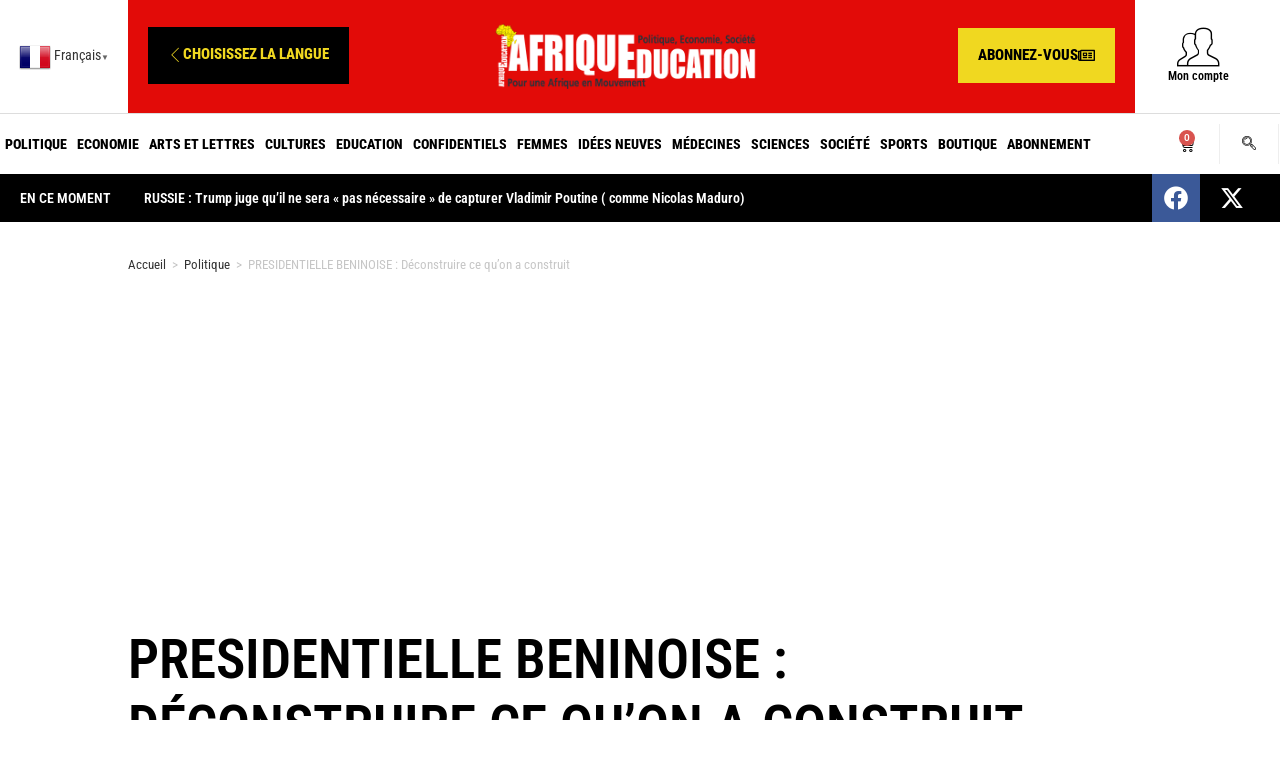

--- FILE ---
content_type: text/html; charset=utf-8
request_url: https://www.google.com/recaptcha/api2/aframe
body_size: 268
content:
<!DOCTYPE HTML><html><head><meta http-equiv="content-type" content="text/html; charset=UTF-8"></head><body><script nonce="-xlMGnzFkQ_UT30-sK7vyA">/** Anti-fraud and anti-abuse applications only. See google.com/recaptcha */ try{var clients={'sodar':'https://pagead2.googlesyndication.com/pagead/sodar?'};window.addEventListener("message",function(a){try{if(a.source===window.parent){var b=JSON.parse(a.data);var c=clients[b['id']];if(c){var d=document.createElement('img');d.src=c+b['params']+'&rc='+(localStorage.getItem("rc::a")?sessionStorage.getItem("rc::b"):"");window.document.body.appendChild(d);sessionStorage.setItem("rc::e",parseInt(sessionStorage.getItem("rc::e")||0)+1);localStorage.setItem("rc::h",'1769672211812');}}}catch(b){}});window.parent.postMessage("_grecaptcha_ready", "*");}catch(b){}</script></body></html>